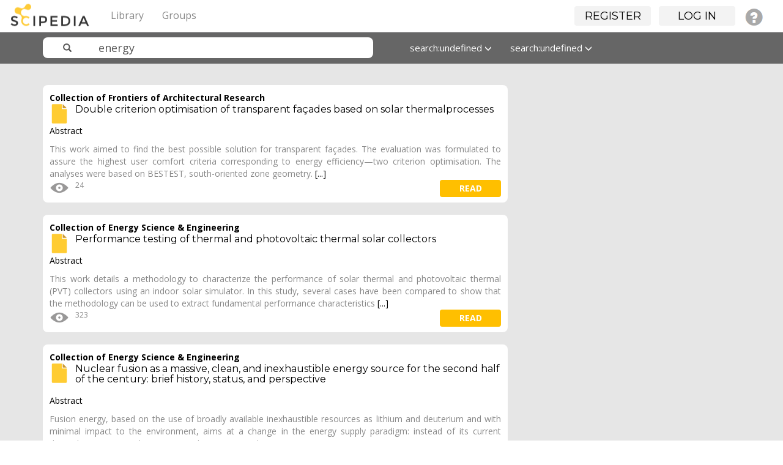

--- FILE ---
content_type: text/html; charset=UTF-8
request_url: https://www.scipedia.com/search?q=energy&search_type=tags
body_size: 9660
content:
<!DOCTYPE html PUBLIC "-//W3C//DTD XHTML 1.0 Strict//EN" "http://www.w3.org/TR/xhtml1/DTD/xhtml1-strict.dtd">
<html xmlns="http://www.w3.org/1999/xhtml" xml:lang="en" lang="en">
<head>
<title>Results for &quot;energy&quot; : Scipedia</title><meta http-equiv="Content-Type" content="text/html; charset=utf-8"><meta name="description"><meta name="viewport" content="width=device-width, initial-scale=1"><meta name="mobile-web-app-capable" content="yes"><meta name="apple-mobile-web-app-capable" content="yes"><meta name="charset" content="utf-8"><meta name="X-UA-Compatible" content="IE=edge"><link rel="apple-touch-icon" href="https://www.scipedia.com/cache/1762854628/default/favicon/favicon-128.png"><link rel="icon" href="https://www.scipedia.com/cache/1762854628/default/favicon/favicon.ico"><link rel="icon" sizes="16x16 32x32 48x48 64x64 128x128" type="image/svg+xml" href="https://www.scipedia.com/cache/1762854628/default/favicon/favicon.svg"><link rel="icon" sizes="16x16" type="image/png" href="https://www.scipedia.com/cache/1762854628/default/favicon/favicon-16.png"><link rel="icon" sizes="32x32" type="image/png" href="https://www.scipedia.com/cache/1762854628/default/favicon/favicon-32.png"><link rel="icon" sizes="64x64" type="image/png" href="https://www.scipedia.com/cache/1762854628/default/favicon/favicon-64.png"><link rel="icon" sizes="128x128" type="image/png" href="https://www.scipedia.com/cache/1762854628/default/favicon/favicon-128.png"><link rel="alternative" type="application/rss+xml" title="RSS" href="https://www.scipedia.com/search?q=energy&amp;search_type=tags&amp;view=rss"><link rel="manifest" href="https://www.scipedia.com/manifest.json"><link rel="stylesheet" href="https://www.scipedia.com/mod/twitter_bootstrap/vendors/bootstrap/css/bootstrap-theme.min.css"><link rel="stylesheet" href="https://www.scipedia.com/mod/twitter_bootstrap/vendors/bootstrap-select/css/bootstrap-select.min.css"><link rel="stylesheet" href="https://www.scipedia.com/cache/1762854628/default/font-awesome/css/font-awesome.css"><link rel="stylesheet" href="https://www.scipedia.com/cache/1762854628/default/elgg.css"><link rel="stylesheet" href="https://www.scipedia.com/mod/twitter_bootstrap/vendors/bootstrap/css/bootstrap.min.css"><link rel="stylesheet" href="https://www.scipedia.com/mod/sciepedia/vendors/css/custom.css"><link rel="stylesheet" href="https://www.scipedia.com/mod/sciepedia/vendors/css/magicsuggest-min.css"><script>
		require = function () {
		// handled in the view "elgg.js"
		_require_queue.push(arguments);
	};
	_require_queue = [];
</script>

</head>
<body>
	<nav class="navbar navbar-sciepedia navbar-fixed-top" role="navigation">
      <div class="navbar-header pull-left">
         <a class="navbar-brand" href="https://www.scipedia.com/">
	        <img alt="Scipedia" class="navbar-brand-logo hidden-xs hidden-lg" src="https://www.scipedia.com/mod/sciepedia/vendors/images/sc-logo38x38.png">
	        <img alt="Scipedia" class="navbar-brand-logo hidden-sm hidden-md" src="https://www.scipedia.com/mod/sciepedia/vendors/images/sc-logo104x38.png">
        </a>
	  </div>
	        		
		<div class="pull-right">
			<ul id="login_menu" class="nav navbar-nav hidden-xs"></ul>
		</div>
        		
		<div class="container">
			<div class="navbar-header">
				<button type="button" class="navbar-toggle" data-toggle="collapse" data-target=".topbar-menu-collapsible">
					<span class="sr-only">Toggle navigation</span>
					<span class="icon-bar"></span>
					<span class="icon-bar"></span>
					<span class="icon-bar"></span>
				</button>
			</div>
			<div class="navbar-collapse collapse topbar-menu-collapsible">
				<ul class="nav navbar-nav sciepedia-header-menu">
					<li class="elgg-menu-item-sciepedia-categories"><a href="https://www.scipedia.com/sciepedia_categories/all" class="elgg-menu-content">Library</a></li><li class="elgg-menu-item-sciepedia-groups"><a href="https://www.scipedia.com/groups/all" class="elgg-menu-content">Groups</a></li>
					
				</ul>
			</div><!--/.nav-collapse -->
		</div>
    </nav>

<nav class="navbar navbar-sciepedia-search  hidden-lg hidden-md hidden-sm">
	<div class="container">
		<div class="col-md-6 col-sm-6 col-xs-12 sciepedia-navbar-form">
			
<form id="search_form" class="navbar-form sciepedia-navbar-form" action="https://www.scipedia.com/search" method="get">
	<div class="input-group col-md-12 col-sm-12 col-xs-12">
		<span class="input-group-addon glyphicon glyphicon-search  icon-search-scipedia" id="sizing-addon2"></span>
		<input  name="q" placeholder="Search" type="text" name="q" class=" form-control form-sciepedia-search" autocapitalize="off" autocorrect="off" required="required" value="energy" aria-describedby="search-form" autocomplete="off">
	</div>
	
	<input type="hidden" name="entity_type" value="object" />	
	<input type="hidden" name="search_type" value="entities" />
	<input type="hidden" name="search_field" value="all" />
	<input type="hidden" name="search_order" value="featured-documents" />
	<input type="hidden" name="search_date" value="all-dates" />
	
</form>
		</div>
	</div>
</nav>	<div id="wrap">
	 			<div class="container" id="tbs-header" style="display:none;">
			<div class="row">
				<div class="col-md-12 elgg-page-header">
									</div>
			</div>
		</div>
		<!-- No container -->
		



    <nav class="navbar navbar-sciepedia-search navbar-fixed-top hidden-xs">
      <div class="container">
      		<div class="col-md-6 col-sm-6 col-xs-12 sciepedia-navbar-form">
      			
<form id="search_form" class="navbar-form sciepedia-navbar-form" action="https://www.scipedia.com/search" method="get">
	<div class="input-group col-md-12 col-sm-12 col-xs-12">
		<span class="input-group-addon glyphicon glyphicon-search  icon-search-scipedia" id="sizing-addon2"></span>
		<input  name="q" placeholder="Search" type="text" name="q" class=" form-control form-sciepedia-search" autocapitalize="off" autocorrect="off" required="required" value="energy" aria-describedby="search-form" autocomplete="off">
	</div>
	
	<input type="hidden" name="entity_type" value="object" />	
	<input type="hidden" name="search_type" value="entities" />
	<input type="hidden" name="search_field" value="all" />
	<input type="hidden" name="search_order" value="featured-documents" />
	<input type="hidden" name="search_date" value="all-dates" />
	
</form>
			</div>
			<div class="col-md-6 col-sm-6 col-xs-12 hidden-xs">
			 <ul class="nav navbar-nav">
			  <!-- <li class="dropdown">
			  		<a id="fields" href="#" class="dropdown-toggle" data-toggle="dropdown" role="button" aria-haspopup="true" aria-expanded="false">All fields <span class="glyphicon glyphicon-menu-down"></span></a>
					<ul class="dropdown-menu">
						<li><a id="all-fields" href="#">All fields</a></li>
						<li><a id="journal-field" href="#">Publication title</a></li>
						<li><a id="title-field" href="#">Document title</a></li>
						<li><a id="author-field" href="#">Author</a></li>
						<li><a id="fulltext-field" href="#">Full text</a></li>
						<li><a id="abstract-field" href="#">Abstract</a></li>
						<li><a id="keywords-field" href="#">Keywords</a></li>
						<li><a id="references-field" href="#">References</a></li>
					</ul>
			  </li> -->
			  <li class="dropdown">
			  		<a id="date" href="#" class="dropdown-toggle" data-toggle="dropdown" role="button" aria-haspopup="true" aria-expanded="false">All dates <span class="glyphicon glyphicon-menu-down"></span></a>
					<ul class="dropdown-menu">
						<li><a id="all-dates" href="#">All dates</a></li>
						<li><a id="this-year" href="#">This year</a></li>
						<li><a id="last-3months" href="#">Last 3 months</a></li>
						<li><a id="last-2years" href="#">Last 2 years</a></li>
						<li><a id="last-5years" href="#">Last 5 years</a></li>										
					</ul>
			  </li>
			  <li class="dropdown">
			  		<a id="order" href="#" class="dropdown-toggle" data-toggle="dropdown" role="button" aria-haspopup="true" aria-expanded="false">Featured <span class="glyphicon glyphicon-menu-down"></span></a>
					<ul id="searchbarfilter" class="dropdown-menu">
						<li><a id="featured-documents" href="#">Featured</a></li>
						<li><a id="latest" href="#">Latest</a></li>
						<li><a id="under-review" href="#">Under review</a></li>
						<li><a id="most-viewed" href="#">Most viewed</a></li>
						<li><a id="alphabetical" href="#">A-Z</a></li>
						<!-- <li><a id="most-bookmarked" href="#">Most bookmarked</a></li> -->
						<li><a id="most-rated" href="#">Most rated</a></li>	
					</ul>
			  </li>
			</ul>
				
			</div>
      </div>
    </nav><div class="sciepedia-search-base"><div class="container"><br/>
<div class="col-md-8 col-sm-12">
	<div class="row">
				<div class="panel panel-sciepedia-paper border-radius-4 top-margin-20">
			<div class="panel-heading">
				<a href="https://www.scipedia.com/sj/architecture">Collection of Frontiers of Architectural Research</a>				<h2 class="no-top-margin font-16">
				<a href="https://www.scipedia.com/public/Janicki_Heim_2013a">
					<img src="/mod/sciepedia/_graphics/articles.svg" class="pull-left right-margin-10" height="32px"/>
					Double criterion optimisation of transparent façades based on solar thermalprocesses				</a>
				</h2>
			</div>
			<div class="panel-body">
				<div class="format font-14">
					<div id="scope_32102" style="display: none; z-index: 100; position: absolute;" class="description-hover-show description-hover"><p class="black-font">Abstract</p>This work aimed to find the best possible solution for transparent façades. The evaluation was formulated to assure the highest user comfort criteria corresponding to energy efficiency—two criterion optimisation. The analyses were based on BESTEST, south-oriented zone geometry. Computer model was designed using Finite Control Volume Techniques with assumptions for applied materials and specified boundary conditions, plus reference year for energy calculation (WYEC2). The natural ventilation façade system was designed to determine airflow network inside the façade. The adjustable size of openings (inlets and outlets) was selected at the level of 80% for the cold season and totally closed during the hot season. Environmental parameters for thermal comfort evaluation were: zone resultant temperature and solar radiation in zone space. Energy efficiency was assessed based on heat flux between the zone with controlled temperature and external environment. Results showed that well selected design of buffer zone section could improve energy efficiency of adjacent zones for both winter and summer periods. The most profitable Double Skin Façade solution is DGC (double glazing with low-e coating) combined with single glazing with internal blinds (SGB) or coloured glazing.</div><p class="black-font">Abstract</p>This work aimed to find the best possible solution for transparent façades. The evaluation was formulated to assure the highest user comfort criteria corresponding to energy efficiency—two criterion optimisation. The analyses were based on BESTEST, south-oriented zone geometry. <a id="32102" class="description-hover">[...]</a>				</div>
				<ul class="horizontal-align no-padding no-margin">
				<li class="right-margin-10"><img data-toggle="tooltip" data-placement="bottom" title="Views" style="margin-top: -4px;" src="/mod/sciepedia/_graphics/icon_eye32x32.png"><span>24</span></li> 				<li class="pull-right"><a class="btn btn-sciepedia-view sciepedia-background-yellow pull-right" href="https://www.scipedia.com/public/Janicki_Heim_2013a">read</a></li>
 				</ul>
			</div>
		</div>
				<div class="panel panel-sciepedia-paper border-radius-4 top-margin-20">
			<div class="panel-heading">
				<a href="https://www.scipedia.com/sj/energy">Collection of Energy Science &amp; Engineering</a>				<h2 class="no-top-margin font-16">
				<a href="https://www.scipedia.com/public/Allan_et_al_2015a">
					<img src="/mod/sciepedia/_graphics/articles.svg" class="pull-left right-margin-10" height="32px"/>
					Performance testing of thermal and photovoltaic thermal solar collectors				</a>
				</h2>
			</div>
			<div class="panel-body">
				<div class="format font-14">
					<div id="scope_38199" style="display: none; z-index: 100; position: absolute;" class="description-hover-show description-hover"><p class="black-font">Abstract</p>This work details a methodology to characterize the performance of solar thermal and photovoltaic thermal (PVT) collectors using an indoor solar simulator. In this study, several cases have been compared to show that the methodology can be used to extract fundamental performance characteristics from a solar collector. In the first case, a serpentine collector was compared against a header riser collector using the same mass flow rate. It was found that the header riser was less efficient, with a 34% increase in the overall loss coefficient. The experimental results were compared with commonly used empirical models and showed a close agreement. In the second case, the impact on performance of using a polycarbonate cover is presented. The results show that the optical efficiency of the collector is reduced by 12% when using a cover, however, because the loss coefficient is reduced by 53%, the covered collector performs better when there is a large temperature difference between the absorber and the ambient. The third case investigates the combined performance of a PVT collector, that produces both heat and electricity from a single device. By placing photovoltaic (PV) laminates on top of the serpentine absorber, the thermal efficiency is reduced by 15%. When electricity is generated by laminates, the thermal efficiency is reduced by a further 3.5%, this drop in thermal efficiency is a result of the incident radiation producing electricity before reaching the thermal absorber. The combined efficiency of the PVT collectors was compared at controlled inlet temperatures. The serpentine design had the highest combined efficiency of 61% with 8% electricity at the lowest inlet temperature (21°C). The dominant form of loss in the PVT system is temperature driven, as the thermal efficiency decreases, electricity generation makes up a larger percentage of the combined output. This study highlights the potential for manufacturers of bespoke thermal absorbers and PV devices to combine their products into a single PVT device that could achieve improved efficiency over a given roof area.</div><p class="black-font">Abstract</p>This work details a methodology to characterize the performance of solar thermal and photovoltaic thermal (PVT) collectors using an indoor solar simulator. In this study, several cases have been compared to show that the methodology can be used to extract fundamental performance characteristics <a id="38199" class="description-hover">[...]</a>				</div>
				<ul class="horizontal-align no-padding no-margin">
				<li class="right-margin-10"><img data-toggle="tooltip" data-placement="bottom" title="Views" style="margin-top: -4px;" src="/mod/sciepedia/_graphics/icon_eye32x32.png"><span>323</span></li> 				<li class="pull-right"><a class="btn btn-sciepedia-view sciepedia-background-yellow pull-right" href="https://www.scipedia.com/public/Allan_et_al_2015a">read</a></li>
 				</ul>
			</div>
		</div>
				<div class="panel panel-sciepedia-paper border-radius-4 top-margin-20">
			<div class="panel-heading">
				<a href="https://www.scipedia.com/sj/energy">Collection of Energy Science &amp; Engineering</a>				<h2 class="no-top-margin font-16">
				<a href="https://www.scipedia.com/public/Sanchez_2014a">
					<img src="/mod/sciepedia/_graphics/articles.svg" class="pull-left right-margin-10" height="32px"/>
					Nuclear fusion as a massive, clean, and inexhaustible energy source for the second half of the century: brief history, status, and perspective				</a>
				</h2>
			</div>
			<div class="panel-body">
				<div class="format font-14">
					<div id="scope_38668" style="display: none; z-index: 100; position: absolute;" class="description-hover-show description-hover"><p class="black-font">Abstract</p>Fusion energy, based on the use of broadly available inexhaustible resources as lithium and deuterium and with minimal impact to the environment, aims at a change in the energy supply paradigm: instead of its current dependence on natural resources and environmental impact, energy would become a technology-dependent resource with unlimited adaptive availability and whose unit cost should decrease as technology progresses. This article intends to give a picture of where fusion research stands today and the perspectives: the achievements, the difficulties, the current status, marked by the construction of the ITER experiment which will demonstrate the scientific feasibility of fusion power, and the perspectives toward the first demonstration power plant, DEMO, which, according to the European Roadmap, could start the construction shortly after the full power experiments in ITER (<2030) and be in full operation, generating net electricity into the grid, by 2050.</div><p class="black-font">Abstract</p>Fusion energy, based on the use of broadly available inexhaustible resources as lithium and deuterium and with minimal impact to the environment, aims at a change in the energy supply paradigm: instead of its current dependence on natural resources and environmental impact, energy <a id="38668" class="description-hover">[...]</a>				</div>
				<ul class="horizontal-align no-padding no-margin">
				<li class="right-margin-10"><img data-toggle="tooltip" data-placement="bottom" title="Views" style="margin-top: -4px;" src="/mod/sciepedia/_graphics/icon_eye32x32.png"><span>71</span></li> 				<li class="pull-right"><a class="btn btn-sciepedia-view sciepedia-background-yellow pull-right" href="https://www.scipedia.com/public/Sanchez_2014a">read</a></li>
 				</ul>
			</div>
		</div>
				<div class="panel panel-sciepedia-paper border-radius-4 top-margin-20">
			<div class="panel-heading">
				<a href="https://www.scipedia.com/sj/epdli">El profesional de la información</a>				<h2 class="no-top-margin font-16">
				<a href="https://www.scipedia.com/public/Peset_Baiget_2009a">
					<img src="/mod/sciepedia/_graphics/articles.svg" class="pull-left right-margin-10" height="32px"/>
					OSTI-DOE, the source of energy information. Interview with Karen Spence				</a>
				</h2>
			</div>
			<div class="panel-body">
				<div class="format font-14">
					<div id="scope_114115" style="display: none; z-index: 100; position: absolute;" class="description-hover-show description-hover"><p class="black-font">Abstract</p>An interview with Karen Spence, assistant director of Information Systems, Office of Scientific and Technical Information (OSTI), United States Department of Energy, describes the major OSTI databases, repositories and scientific and technical information co-operation projects (especially on energy and environment).</div><p class="black-font">Abstract</p>An interview with Karen Spence, assistant director of Information Systems, Office of Scientific and Technical Information (OSTI), United States Department of Energy, describes the major OSTI databases, repositories and scientific and technical information co-operation projects (especially <a id="114115" class="description-hover">[...]</a>				</div>
				<ul class="horizontal-align no-padding no-margin">
				<li class="right-margin-10"><img data-toggle="tooltip" data-placement="bottom" title="Views" style="margin-top: -4px;" src="/mod/sciepedia/_graphics/icon_eye32x32.png"><span>5</span></li> 				<li class="pull-right"><a class="btn btn-sciepedia-view sciepedia-background-yellow pull-right" href="https://www.scipedia.com/public/Peset_Baiget_2009a">read</a></li>
 				</ul>
			</div>
		</div>
				<div class="panel panel-sciepedia-paper border-radius-4 top-margin-20">
			<div class="panel-heading">
				<a href="https://www.scipedia.com/sj/transport-open-books">Collection of open chapters of books in transport research</a>				<h2 class="no-top-margin font-16">
				<a href="https://www.scipedia.com/public/Groth_et_al_2015a">
					<img src="/mod/sciepedia/_graphics/articles.svg" class="pull-left right-margin-10" height="32px"/>
					Urban energy planning in Eskilstuna:[PLEEC Report D4.2 / Eskilstuna]				</a>
				</h2>
			</div>
			<div class="panel-body">
				<div class="format font-14">
					<div id="scope_175709" style="display: none; z-index: 100; position: absolute;" class="description-hover-show description-hover"><p class="black-font">Abstract</p>Eskilstuna has introduced energy and climate policies in most sectors, enterprise and planning. It thus offers an excellent study field. "br/""br/"Energy and climate policy is divided into two policy arenas: The arena of the municipality acting as a concern and the arena of the municipality acting as a stakeholder of energy initiatives towards the general public. The efficiency of the first is very high, due to an omnipresence of sustainability thinking. The total effect of the latter is, however, much larger, due to the size of the arena. "br/""br/"Principles of urban development are generally acknowledged as an important instrument for sustainability. Urban densification and urban connectivity to transport routes facilitated by public transport are the two main principles. "br/""br/"Policies of sustainability are of second-order as compared to the economic driven changes of the urban system. A prime first-order development is regional enlargement synonymous with increased transport. Second-order policies are modal split initiatives aiming at public rather than private transportation facilitated by infrastructure and infrastructure lead urban development. "br/" "br/"The largest amount of energy consumption is in the sectors of transport, households and industry. Potentials reduction of CO2 emissions vary: Transportation depends on fossil fuels, difficult to cope with, whereas energy consumption in households is composed by a number of energy sources, including an increasing amount of renewables operated by large district heating plants as well as by individual house owners initiatives. "br/""br/"Thus, national measures are efficiently introduced in the conversion of district heating into renewables as well as conversion of the heating of single family dwellings using heat pumps and solar cells. Designing incentives to reduce fossil fuels in transport remains the key challenge. "br/""br/"At municipal level the consumption of electricity is of special concern. Only about 25% of electricity it is possible to produce by local combined power and district heating plants. Some small additional power may be provided locally by e.g. solar cells. But for the remaining part consumers are dependent upon national grids, i.e. power produced by energy sources that are beyond the control of the municipality.

Document type: Book</div><p class="black-font">Abstract</p>Eskilstuna has introduced energy and climate policies in most sectors, enterprise and planning. It thus offers an excellent study field. "br/""br/"Energy and climate policy is divided into two policy arenas: The arena of the municipality acting as a concern and the arena of the municipality <a id="175709" class="description-hover">[...]</a>				</div>
				<ul class="horizontal-align no-padding no-margin">
				<li class="right-margin-10"><img data-toggle="tooltip" data-placement="bottom" title="Views" style="margin-top: -4px;" src="/mod/sciepedia/_graphics/icon_eye32x32.png"><span>6</span></li> 				<li class="pull-right"><a class="btn btn-sciepedia-view sciepedia-background-yellow pull-right" href="https://www.scipedia.com/public/Groth_et_al_2015a">read</a></li>
 				</ul>
			</div>
		</div>
				<div class="panel panel-sciepedia-paper border-radius-4 top-margin-20">
			<div class="panel-heading">
				<a href="https://www.scipedia.com/sj/transport-open-books">Collection of open chapters of books in transport research</a>				<h2 class="no-top-margin font-16">
				<a href="https://www.scipedia.com/public/Meijers_et_al_2015a">
					<img src="/mod/sciepedia/_graphics/articles.svg" class="pull-left right-margin-10" height="32px"/>
					Thematic report on urban energy planning:buildings, industry, transport and energy generation				</a>
				</h2>
			</div>
			<div class="panel-body">
				<div class="format font-14">
					<div id="scope_176282" style="display: none; z-index: 100; position: absolute;" class="description-hover-show description-hover"><p class="black-font">Abstract</p>The report reviews relations between urban structure (spatial structure + institutional structure) and four core themes of urban energy:"br/" Urban planning and energy use in buildings (mainly residential buildings)"br/" Industrial energy use and urban form"br/" Spatial Planning, Urban Form and Transport Energy Consumption"br/" Urban energy generation"br/""br/"The reports ends with a summary of potential measure and policies of spatial planning in each of the four themes. However, we highlight also that it is crucial to consider the wider perspective and include considerations of potential rebound effects on direct and indirect energy use."br

Document type: Book</div><p class="black-font">Abstract</p>The report reviews relations between urban structure (spatial structure + institutional structure) and four core themes of urban energy:"br/" Urban planning and energy use in buildings (mainly residential buildings)"br/" Industrial energy use and urban form"br/" Spatial Planning, <a id="176282" class="description-hover">[...]</a>				</div>
				<ul class="horizontal-align no-padding no-margin">
				<li class="right-margin-10"><img data-toggle="tooltip" data-placement="bottom" title="Views" style="margin-top: -4px;" src="/mod/sciepedia/_graphics/icon_eye32x32.png"><span>6</span></li> 				<li class="pull-right"><a class="btn btn-sciepedia-view sciepedia-background-yellow pull-right" href="https://www.scipedia.com/public/Meijers_et_al_2015a">read</a></li>
 				</ul>
			</div>
		</div>
				<div class="panel panel-sciepedia-paper border-radius-4 top-margin-20">
			<div class="panel-heading">
				<a href="https://www.scipedia.com/sj/transport-open-books">Collection of open chapters of books in transport research</a>				<h2 class="no-top-margin font-16">
				<a href="https://www.scipedia.com/public/Fertner_et_al_2015a">
					<img src="/mod/sciepedia/_graphics/articles.svg" class="pull-left right-margin-10" height="32px"/>
					Summary report on urban energy planning:Potentials and barriers in six European medium-sized cities. [Deliverable 4.4]				</a>
				</h2>
			</div>
			<div class="panel-body">
				<div class="format font-14">
					<div id="scope_176935" style="display: none; z-index: 100; position: absolute;" class="description-hover-show description-hover"><p class="black-font">Abstract</p>Based on the case study (Deliverables 4.2) as well as the thematic (Deliverable 4.3) work, a list of 29 spatial planning measures and policies was elaborated. The measures can increase energy efficiency, reduce energy use or increasing the share of renewable energy in a city."br/""br/"In the main part of this report we analyse the application of these measures in"br/"each of the six PLEEC cities and suggest which areas the cities could work further on. In the final section of this report we draw some general conclusions based on WP4 work. We state four general questions (and some remarks to it) which cities should take into consideration when working on their Energy Efficiency Action Plans:"br/"(1) How can spatial planning reduce energy use in our cities?"br/"(2) How do different geographical, regional, cultural or political contexts influence options?"br/"(3) How can we measure and monitor its effects?"br/"(4) What is the scope of municipal action?

Document type: Book</div><p class="black-font">Abstract</p>Based on the case study (Deliverables 4.2) as well as the thematic (Deliverable 4.3) work, a list of 29 spatial planning measures and policies was elaborated. The measures can increase energy efficiency, reduce energy use or increasing the share of renewable energy in a city."br/""br/"In <a id="176935" class="description-hover">[...]</a>				</div>
				<ul class="horizontal-align no-padding no-margin">
				<li class="right-margin-10"><img data-toggle="tooltip" data-placement="bottom" title="Views" style="margin-top: -4px;" src="/mod/sciepedia/_graphics/icon_eye32x32.png"><span>17</span></li> 				<li class="pull-right"><a class="btn btn-sciepedia-view sciepedia-background-yellow pull-right" href="https://www.scipedia.com/public/Fertner_et_al_2015a">read</a></li>
 				</ul>
			</div>
		</div>
				<div class="panel panel-sciepedia-paper border-radius-4 top-margin-20">
			<div class="panel-heading">
				<a href="https://www.scipedia.com/sj/transport-open-books">Collection of open chapters of books in transport research</a>				<h2 class="no-top-margin font-16">
				<a href="https://www.scipedia.com/public/Grose_et_al_2015a">
					<img src="/mod/sciepedia/_graphics/articles.svg" class="pull-left right-margin-10" height="32px"/>
					Urban energy planning in Tartu:[PLEEC Report D4.2 / Tartu]				</a>
				</h2>
			</div>
			<div class="panel-body">
				<div class="format font-14">
					<div id="scope_177894" style="display: none; z-index: 100; position: absolute;" class="description-hover-show description-hover"><p class="black-font">Abstract</p>The Estonian planning system allots the main responsibilities for planning activities to the local level, whereas the regional level (county) is rather weak. That implies a gap of cooperation on the regional level, leading to dispersed urban development in suburban municipalities and ongoing urban sprawl in the vicinity of Tartu. This development appears contrary to the concept of low-density urbanised space as formulated in the National Spatial Plan Estonia 2030+ (NSP) as the central spatial development concept for Estonia and also to a compact and intensive city development as formulated in the Master Plan of Tartu."br/""br/"Since Tartu has no relevant big industries, the main employers are the municipality and the university, energy related challenges occur from transport and residential (district) heating. The modal split shows big differences between journeys within Tartu and journeys between Tartu and its vicinity. While the first shows a high share of public transport and walking, the latter includes a high share of car use, especially in work related travelling. This is closely related to the issue of ongoing urban sprawl and increasing car ownership. Although the Tartu City Transport Development Plan 2012-2020 points very clearly at the weaknesses in the transport system of Tartu, the plan is not addressing cross-border issues, like e.g. regional commuting."br/""br/"The highest share of emissions is allotted to energy production. In terms of energy sources Estonia is very much dependent on imports like oil and gas and the Estonian electricity production is to more than 90 % based on Estonian oil shale. Thus, efforts towards higher energy efficiency  at least on the national level  are rather driven by ambitions to decrease fuel dependency than merely efficiency objectives. That illustrates the need for a transition of the energy supply and generation system in Estonia from two forces: decreasing fuel dependency and a shift to an increasing use of renewable resources.

Document type: Book</div><p class="black-font">Abstract</p>The Estonian planning system allots the main responsibilities for planning activities to the local level, whereas the regional level (county) is rather weak. That implies a gap of cooperation on the regional level, leading to dispersed urban development in suburban municipalities <a id="177894" class="description-hover">[...]</a>				</div>
				<ul class="horizontal-align no-padding no-margin">
				<li class="right-margin-10"><img data-toggle="tooltip" data-placement="bottom" title="Views" style="margin-top: -4px;" src="/mod/sciepedia/_graphics/icon_eye32x32.png"><span>5</span></li> 				<li class="pull-right"><a class="btn btn-sciepedia-view sciepedia-background-yellow pull-right" href="https://www.scipedia.com/public/Grose_et_al_2015a">read</a></li>
 				</ul>
			</div>
		</div>
				<div class="panel panel-sciepedia-paper border-radius-4 top-margin-20">
			<div class="panel-heading">
				<a href="https://www.scipedia.com/sj/transport-open-books">Collection of open chapters of books in transport research</a>				<h2 class="no-top-margin font-16">
				<a href="https://www.scipedia.com/public/Fertner_et_al_2015b">
					<img src="/mod/sciepedia/_graphics/articles.svg" class="pull-left right-margin-10" height="32px"/>
					Urban energy planning in Turku:[PLEEC Report D4.2 / Turku]				</a>
				</h2>
			</div>
			<div class="panel-body">
				<div class="format font-14">
					<div id="scope_178049" style="display: none; z-index: 100; position: absolute;" class="description-hover-show description-hover"><p class="black-font">Abstract</p>Since industrialisation, Turku has been an important industrial town in Finland and still is. Today, after considerable restructuring of the industrial sector, most jobs (79 % in the city of Turku) are within services. Besides its economic base, Turku also is experiencing a change in the former prevailing urban sprawl, characterising urban development since the 1950s. The city is densifying and promoting sustainable urban develop-ment, though at a regional scale with several growth centres. Its future development is envisioned in the Structure model 2035, focusing on more compact urban development along public transport corridors. From the case report three issues arise which might be of considerable interest in a broader context of the PLEEC project:"br/""br/"1. Working with energy efficient regional urban structure (e.g. regarding urban sprawl) in a low density country and on a voluntary cooperative basis"br/"2. Keeping the industrial base in a city facing deindustrialisation and aiming for energy efficiency"br/"3. Decentralisation of energy supply enables new forms of settlements with the example of Skanssi

Document type: Book</div><p class="black-font">Abstract</p>Since industrialisation, Turku has been an important industrial town in Finland and still is. Today, after considerable restructuring of the industrial sector, most jobs (79 % in the city of Turku) are within services. Besides its economic base, Turku also is experiencing a change <a id="178049" class="description-hover">[...]</a>				</div>
				<ul class="horizontal-align no-padding no-margin">
				<li class="right-margin-10"><img data-toggle="tooltip" data-placement="bottom" title="Views" style="margin-top: -4px;" src="/mod/sciepedia/_graphics/icon_eye32x32.png"><span>11</span></li> 				<li class="pull-right"><a class="btn btn-sciepedia-view sciepedia-background-yellow pull-right" href="https://www.scipedia.com/public/Fertner_et_al_2015b">read</a></li>
 				</ul>
			</div>
		</div>
				<div class="panel panel-sciepedia-paper border-radius-4 top-margin-20">
			<div class="panel-heading">
				<a href="https://www.scipedia.com/sj/transport-open-books">Collection of open chapters of books in transport research</a>				<h2 class="no-top-margin font-16">
				<a href="https://www.scipedia.com/public/Dimitrakopoulos_Demestichas_2016a">
					<img src="/mod/sciepedia/_graphics/articles.svg" class="pull-left right-margin-10" height="32px"/>
					Intelligent Transportation Systems				</a>
				</h2>
			</div>
			<div class="panel-body">
				<div class="format font-14">
					<div id="scope_189841" style="display: none; z-index: 100; position: absolute;" class="description-hover-show description-hover"><p class="black-font">Abstract</p>The increasing need for mobility has brought about significant changes in transportation infrastructures. Inefficiencies cause enormous losses of time, decrease in the level of safety for both vehicles and pedestrians, high pollution, degradation of quality of life, and huge waste of nonrenewable fossil energy.The scope of this article is to introduce novel functionality for providing knowledge to vehicles, thus jointly managing traffic and safety. This will be achieved through the design of the proposed functionality, which, at a high level, will comprise (1) sensor networks formed by vehicles of a certain vicinity that exchange traffic-related information, (2) cognitive management functionality placed inside the vehicles for inferring knowledge and experience, and (3) cognitive management functionality in the overall transportation infrastructure. The goal of the aforementioned three main components shall be to issue directives to the drivers and the overall transportation infrastructure valuable in context handling.</div><p class="black-font">Abstract</p>The increasing need for mobility has brought about significant changes in transportation infrastructures. Inefficiencies cause enormous losses of time, decrease in the level of safety for both vehicles and pedestrians, high pollution, degradation of quality of life, and huge waste <a id="189841" class="description-hover">[...]</a>				</div>
				<ul class="horizontal-align no-padding no-margin">
				<li class="right-margin-10"><img data-toggle="tooltip" data-placement="bottom" title="Views" style="margin-top: -4px;" src="/mod/sciepedia/_graphics/icon_eye32x32.png"><span>3</span></li> 				<li class="pull-right"><a class="btn btn-sciepedia-view sciepedia-background-yellow pull-right" href="https://www.scipedia.com/public/Dimitrakopoulos_Demestichas_2016a">read</a></li>
 				</ul>
			</div>
		</div>
			</div>
</div>



<br/><br/></div></div>
		
		<div id="push"></div>
	</div>
	<div id="footer">	
		<hr>
    <div class="container">
      <footer>
 		<span class="pull-right">
			<a href="/legal/termsofuse">Terms of use</a>&nbsp;&nbsp;&nbsp;
                        <a href="/legal/ethics">Ethics</a>&nbsp;&nbsp;&nbsp;
			<a href="/legal/privacypolicy">Privacy policy</a>&nbsp;&nbsp;&nbsp;
			<a href="/sitemaps/all">Sitemaps</a>&nbsp;&nbsp;&nbsp;
			<a href="/public/Faqs">FAQs</a>&nbsp;&nbsp;&nbsp;
			<a href="/help">Help</a>&nbsp;&nbsp;&nbsp;
			<a href="/legal/aboutus">About us</a>
		</span>
		<p>&copy; 2026 Scipedia, S.L.</p>
      </footer>
    </div> <!-- /container -->
<!-- Old Universal - Google Analytics  -->
<script>
  (function(i,s,o,g,r,a,m){i['GoogleAnalyticsObject']=r;i[r]=i[r]||function(){
  (i[r].q=i[r].q||[]).push(arguments)},i[r].l=1*new Date();a=s.createElement(o),
  m=s.getElementsByTagName(o)[0];a.async=1;a.src=g;m.parentNode.insertBefore(a,m)
  })(window,document,'script','https://www.google-analytics.com/analytics.js','ga');

  ga('create', 'UA-78094907-1', 'auto');
  ga('send', 'pageview');

</script>

<!-- Global site tag (gtag.js) - Google Analytics 4 -->
<script async src="https://www.googletagmanager.com/gtag/js?id=G-GZ37PBPXKV"></script>
<script>
  window.dataLayer = window.dataLayer || [];
  function gtag(){dataLayer.push(arguments);}
  gtag('js', new Date());

  gtag('config', 'G-GZ37PBPXKV');
</script>

	</div>
<script>
var elgg = {"config":{"lastcache":1762854628,"viewtype":"default","simplecache_enabled":1},"security":{"token":{"__elgg_ts":1769105763,"__elgg_token":"UB92P9AxhyHXPgYO6bzd2w"}},"session":{"user":null}};
</script><script src="https://www.scipedia.com/cache/1762854628/default/jquery.js"></script><script src="https://www.scipedia.com/cache/1762854628/default/jquery-ui.js"></script><script src="https://www.scipedia.com/cache/1762854628/default/elgg/require_config.js"></script><script src="https://www.scipedia.com/cache/1762854628/default/require.js"></script><script src="https://www.scipedia.com/cache/1762854628/default/elgg.js"></script><script src="https://www.scipedia.com/mod/twitter_bootstrap/vendors/bootstrap/js/bootstrap.min.js"></script><script src="https://www.scipedia.com/mod/twitter_bootstrap/vendors/bootstrap-select/js/bootstrap-select.min.js"></script><script src="https://www.scipedia.com/cache/1762854628/default/twitter_bootstrap/tbs.js"></script><script>
require([
    "elgg/init",
    "elgg/ready",
    "tooltips",
    "scope_more",
    "search_content_filter",
    "search_bar",
    "search_box",
    "login_menu"
]);
</script>
</body>
</html>
